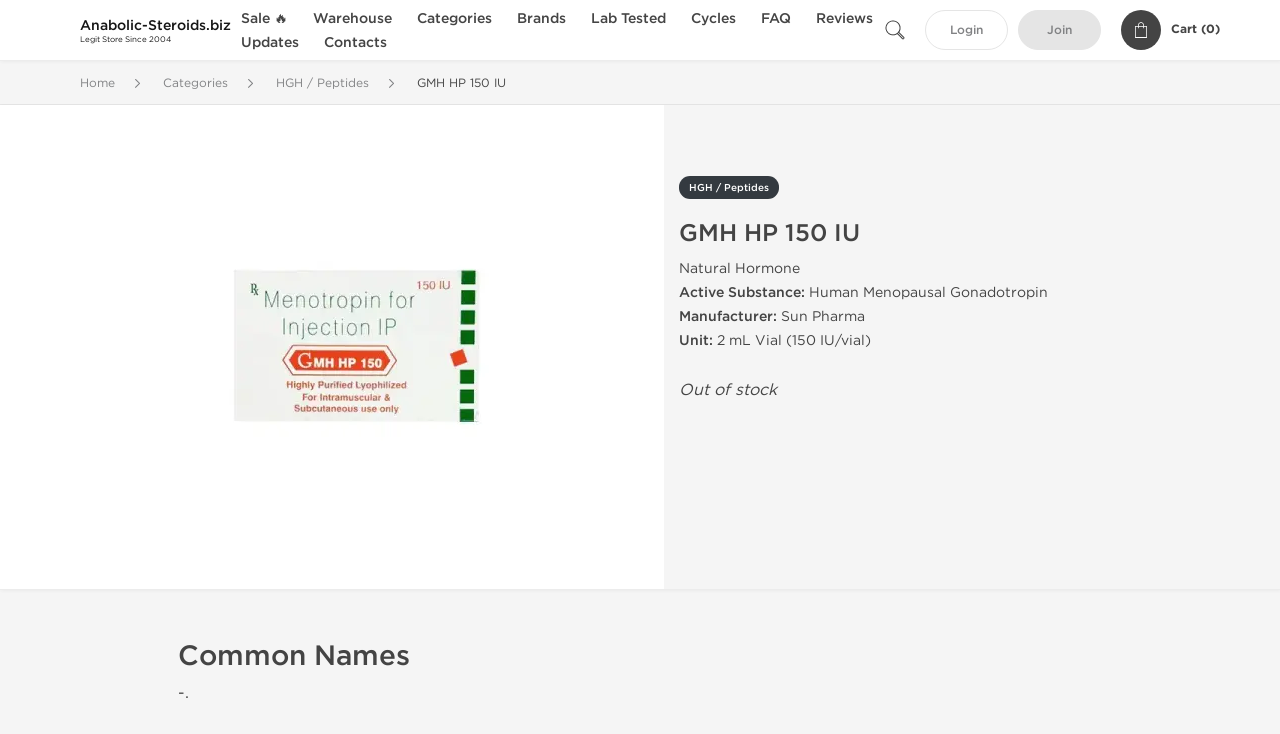

--- FILE ---
content_type: text/html; charset=UTF-8
request_url: https://www.anabolic-steroids.biz/hgh-peptides-1269/gmh-26213.html
body_size: 8314
content:
<!DOCTYPE html>
<html lang="en-US">
<head prefix="og: http://ogp.me/ns#" >
<title>Buy GMH HP 150 IU by Sun Pharma - Legal Human Menopausal Gonadotropin Purchase</title>
<meta charset="UTF-8" />
<meta name="viewport" content="width=device-width, initial-scale=1, maximum-scale=1, user-scalable=no" />
<meta name="distribution" content="global" />
<meta name="classification" content="Shopping/Health/Fitness/Medicine/e-Commerce" />
<meta name="keywords" content="buy gmh hp 150 iu, gmh hp 150 iu online, sun pharma gmh hp 150 iu, sun pharma human menopausal gonadotropin, buy human menopausal gonadotropin, anabolic steroids online, order steroids" />
<meta name="description" content="Buy GMH HP 150 IU online: Human Menopausal Gonadotropin - 2 mL Vial (150 IU/vial). Top quality peptide - GMH HP 150 IU. Order legit Sun Pharma natural hormone. Legal Human Menopausal Gonadotropin for sale." />
<link rel="canonical" href="https://www.anabolic-steroids.biz/hgh-peptides-1269/gmh-26213.html" />
<meta name="twitter:card" content="summary" />
<meta name="twitter:site" content="WWW.ANABOLIC-STEROIDS.BIZ" />
<meta name="twitter:title" content="Buy GMH HP 150 IU by Sun Pharma - Legal Human Menopausal Gonadotropin Purchase" />
<meta name="twitter:description" content="Buy GMH HP 150 IU online: Human Menopausal Gonadotropin - 2 mL Vial (150 IU/vial). Top quality peptide - GMH HP 150 IU. Order legit Sun Pharma natural hormone. Legal Human Menopausal Gonadotropin for sale." />        
<meta property="og:type" content="og:product" />
<meta property="og:url" content="https://www.anabolic-steroids.biz/hgh-peptides-1269/gmh-26213.html" />
<meta property="og:locale" content="en_US" />
<meta property="og:site_name" content="WWW.ANABOLIC-STEROIDS.BIZ" />
<meta property="og:title" content="GMH HP 150 IU" />
<meta property="og:description" content="Buy GMH HP 150 IU online: Human Menopausal Gonadotropin - 2 mL Vial (150 IU/vial). Top quality peptide - GMH HP 150 IU. Order legit Sun Pharma natural hormone. Legal Human Menopausal Gonadotropin for sale." />
<meta property="og:image" content="/uploads/eanabolicsteroidscom/products/gmh-hp-150-iu-26213.webp" />
<meta property="og:image:alt" content="GMH HP 150 IU" />
<meta property="product:price:amount" content="60" />
<meta property="product:price:currency" content="USD" />
<script type='application/ld+json'>
{
"@context": "https://schema.org",
"@graph": [
{
"@type": "Organization",
"name": "WWW.ANABOLIC-STEROIDS.BIZ",
"url": "https://www.anabolic-steroids.biz"
},
{
"@type": "WebSite",
"url": "https://www.anabolic-steroids.biz",
"name": "WWW.ANABOLIC-STEROIDS.BIZ",
"publisher": {
"@id": "https://www.anabolic-steroids.biz/#organization"
},
"potentialAction": {
"@type": "SearchAction",
"target": "https://www.anabolic-steroids.biz/search?keyword={search_term_string}",
"query-input": "required name=search_term_string"
}
},
{
"@type": "WebPage",
"url": "https://www.anabolic-steroids.biz/hgh-peptides-1269/gmh-26213.html",
"inLanguage": "en-US",
"name": "Buy GMH HP 150 IU by Sun Pharma - Legal Human Menopausal Gonadotropin Purchase",
"isPartOf": {
"@id": "https://www.anabolic-steroids.biz/#website"
},
"about": {
"@id": "https://www.anabolic-steroids.biz/#organization"
},
"primaryImageOfPage": {
"@id": "https://www.anabolic-steroids.biz/#primaryimage"
}
}
]
}
</script>
<script type='application/ld+json'>
{
"@context": "https://schema.org",
"@type": "BreadcrumbList",
"itemListElement": [
{
"@type": "ListItem",
"position": 1,
"item": {
"@type": "WebPage",
"@id": "/categories-63",
"name": "Categories"
}
},
{
"@type": "ListItem",
"position": 2,
"item": {
"@type": "WebPage",
"@id": "/hgh-peptides-1269",
"name": "HGH / Peptides"
}
},
{
"@type": "ListItem",
"position": 3,
"item": {
"@type": "WebPage",
"@id": "/hgh-peptides-1269/gmh-26213.html",
"name": "GMH HP 150 IU"
}
}
]
}
</script>
<script type="395b1a24032222ca888bbd2c-text/javascript">
// Global error handler
window.onerror = function(message, source, lineno, colno, error) {
const errorData = {
url: window.location.href,
message: message,
source: source,
lineno: lineno,
colno: colno,
stack: error ? error.stack : null
};
fetch('/js_errors', {
method: 'POST',
body: JSON.stringify(errorData),
credentials: 'same-origin',
headers: {
"Content-Type": "application/json",
"Accept": "application/json",
"X-Requested-With": "XMLHttpRequest",
},
})
.then(response => {
// if (!response.ok) {
//     throw new Error('Network response was not ok');
// }
// console.log('Error sent successfully:', response);
})
.catch(err => {
// console.error('Failed to send error:', err);
});
// Optional: return true to prevent the default browser error handling
// return true;
};
</script>
<link rel="preload" as="style" href="/themes/theme1/assets/theme-556a9f-Dv4jgp0j.css" /><link rel="stylesheet" href="/themes/theme1/assets/theme-556a9f-Dv4jgp0j.css" />            
<link rel="preload" as="style" href="/style-56576f47.css" /><link rel="stylesheet" href="/style-56576f47.css" />
<meta name="google-site-verification" content="Al6y4GD6HGbVlkRsDgB2va7HZqGp5qq8tEU6QRkTSSw" />
<style type='text/css'>
.footeer ul{margin-left:7px;padding-bottom:5px;text-align:left}
.footeer > ul li{display:inline-block;margin-right:10px;padding:1px 0;text-align:left;width:220px}
div.footeer{max-width: 980px; margin: 0 auto;}
</style>
</head>
<body>
<div id="quick-search" data-characters="More then 4 characters" data-outofstock="Out of stock" data-search="Search" data-noItems="No Items" data-itemsFound="0 Items Found">
<div class="quick-search-overlay"></div>
<div class="quick-search-content">
<div class="quick-search-field-container container">
<form action="/search" method="get" id="searchform">
<button type="submit" >
<img src="/themes/theme1/img/ico-search-444.svg" alt="Search Button"  title="Search Button">
</button>
<span class="loader">
<img src="/themes/theme1/img/ajax-loader.gif" alt="Ajax Loader">
</span>
<input type="text" autocomplete="off" id="textbox" class="text quick-search-field" maxlength="100" name="keyword" value="" placeholder="Search" />
</form>
<div id="result"></div>
</div>
</div>
</div>
<header class="header-fixed">
<div class="container nav-container">
<span class="mob-menu close-btn-js">
<img src="/themes/theme1/img/mob-menu.svg" alt="Mobile Menu" title="Mobile Menu">
</span>
<a class="logo" href="/">
<span>
<strong>Anabolic-Steroids.biz</strong>
<small>Legit Store Since 2004</small>
</span>
</a>
<nav class="nav-menu">
<span class="close-btn close-btn-js">
<img src="/themes/theme1/img/ico-close-444.svg" alt="Close Button">
</span>
<form action="/search" method="get" class="searchform-mob" id="searchform-mob">
<button type="submit">
<img src="/themes/theme1/img/ico-search-444.svg" alt="Search Button">
</button>
<input type="text" class="text" maxlength="100" name="keyword" value="" placeholder="Search" />
</form>
<ul class="menu-lvl-1">
<li class="d-lg-none">
<a href="/login">
Login            </a>
</li>
<li class="d-lg-none">
<a href="/join">
Join            </a>
</li>
<li>
<a href="/sale-3562">
Sale 🔥
</a>
</li>
<li>
<span class="has-children">
Warehouse
</span>
<div class="dropdown-menu">
<div class="container">
<ul class="menu-lvl-2">
<li class="">
<a href="/domestic-supply-1253" title="View products in Domestic Supply Steroids">
Domestic Supply Steroids
</a>
</li>
<li class="">
<a href="/international-supply-3414" title="View products in International Supply Steroids">
International Supply Steroids
</a>
</li>
</ul>
</div>
</div>
</li>
<li>
<span class="has-children">
Categories
</span>
<div class="dropdown-menu">
<div class="container">
<ul class="menu-lvl-2">
<li class="">
<a href="/injectables-1249" title="View products in Injectable Steroids">
Injectable Steroids
</a>
</li>
<li class="">
<a href="/orals-1283" title="View products in Oral Steroids">
Oral Steroids
</a>
</li>
<li class="">
<a href="/selective-androgen-receptor-modulators-3007" title="View products in SARMs">
SARMs
</a>
</li>
<li class="">
<a href="/hgh-peptides-1269" title="View products in HGH / Peptides">
HGH / Peptides
</a>
</li>
<li class="">
<a href="/fat-burners-2824" title="View products in Fat Burners">
Fat Burners
</a>
</li>
<li class="">
<a href="/pct-2823" title="View products in Post-Cycle Therapy">
Post-Cycle Therapy
</a>
</li>
<li class="">
<a href="/general-health-2968" title="View products in General Health">
General Health
</a>
</li>
<li class="">
<a href="/sex-pills-1392" title="View products in Sex Pills for Men">
Sex Pills for Men
</a>
</li>
<li class="">
<a href="/supplements-3563" title="View products in Supplements">
Supplements
</a>
</li>
</ul>
</div>
</div>
</li>
<li>
<span class="has-children">
Brands
</span>
<div class="dropdown-menu">
<div class="container">
<ul class="menu-lvl-2">
<li class="">
<a href="/dragon-pharma-1267" title="View products in Dragon Pharma">
Dragon Pharma
</a>
</li>
<li class="">
<a href="/kalpa-pharmaceuticals-1248" title="View products in Kalpa Pharmaceuticals">
Kalpa Pharmaceuticals
</a>
</li>
<li class="">
<a href="/axiolabs-1313" title="View products in Axiolabs">
Axiolabs
</a>
</li>
<li class="">
<a href="/british-dragon-1321" title="View products in British Dragon">
British Dragon
</a>
</li>
<li class="">
<a href="/generic-asia-3389" title="View products in Generic Asia">
Generic Asia
</a>
</li>
<li class="">
<a href="/genshi-labs-1265" title="View products in Gen-Shi Labs">
Gen-Shi Labs
</a>
</li>
<li class="">
<a href="/peptide-hubs-3746" title="View products in Peptide Hubs">
Peptide Hubs
</a>
</li>
<li class="">
<a href="/stealth-labs-usa-3073" title="View products in Stealth Labs USA">
Stealth Labs USA
</a>
</li>
</ul>
</div>
</div>
</li>
<li>
<a href="/lab-tested-3540">
Lab Tested
</a>
</li>
<li>
<span class="has-children">
Cycles
</span>
<div class="dropdown-menu">
<div class="container">
<ul class="menu-lvl-2">
<li class="">
<a href="/beginner-cycles-1472" title="View products in Beginner Steroid Cycles">
Beginner Steroid Cycles
</a>
</li>
<li class="">
<a href="/bulking-cycles-1473" title="View products in Bulking Steroid Cycles">
Bulking Steroid Cycles
</a>
</li>
<li class="">
<a href="/cutting-cycles-1574" title="View products in Cutting Steroid Cycles">
Cutting Steroid Cycles
</a>
</li>
</ul>
</div>
</div>
</li>
<li class="">
<a href="/faq">FAQ</a>
</li>
<li class="">
<a href="/reviews">Reviews</a>
</li>
<li class="">
<a href="/events">Updates</a>
</li>
<li class="">
<a href="/contact">Contacts</a>
</li>
</ul>
</nav>
<div class="user-info">
<img id="searchBtn" class="search-btn" src="/themes/theme1/img/ico-search-444.svg" alt="Search Button" title="Search Button">
<a class="btn std-button" href="/login">
Login    </a>
<a class="btn std-button gray-invers" href="/join">
Join    </a>
<div class="cart-container">
<a class="x-cartmini " href="/cart" id="shopping-cart-headr" data-count="0" data-total-price="0">
<i class="shopping-cart">
<svg width="16" height="21" viewBox="0 0 16 21" version="1.1" xmlns="http://www.w3.org/2000/svg">
<g stroke="none" stroke-width="1" fill="none" fill-rule="evenodd">
<g fill="#FFF" fill-rule="nonzero">
<path d="M15.5,5.3 L12,5.3 L12,4.4 C12,2.1 10.2,0.2 8,0.2 C5.8,0.2 4,2.1 4,4.4 L4,5.3 L0.5,5.3 C0.2,5.3 0,5.5 0,5.8 L0,20.4 C0,20.7 0.2,20.9 0.5,20.9 L15.5,20.9 C15.8,20.9 16,20.7 16,20.4 L16,5.8 C16,5.5 15.8,5.3 15.5,5.3 Z M5,4.4 C5,2.7 6.4,1.2 8.1,1.2 C9.7,1.2 11,2.7 11,4.4 L11,5.3 L5,5.3 L5,4.4 Z M15,19.8 L1,19.8 L1,6.3 L4,6.3 L4,7.8 C4,8 4.2,8.2 4.5,8.2 C4.8,8.2 5,8 5,7.7 L5,6.3 L11,6.3 L11,7.8 C11,8.1 11.2,8.3 11.5,8.3 C11.8,8.3 12,8 12,7.7 L12,6.3 L15,6.3 L15,19.8 Z"></path>
</g>
</g>
</svg>
</i>
<span class="info">Cart (</span>
<span class="items">0</span>
<span class="info">)</span>
</a>
</div>
</div>
</div>
</header>
<section class="wrapp">
<main class="main">
<div class="breadcrumb_container">
<div class="container">
<div class="row">
<div class="col-md-12">
<nav class="breadcrumb">
<ol>
<li><a href="/"><span>Home</span></a></li>
<li>
<a href="/categories-63"><span>Categories</span></a>
</li>
<li>
<a href="/hgh-peptides-1269"><span>HGH / Peptides</span></a>
</li>
<li>
<span>GMH HP 150 IU</span>
</li>
</ol>
</nav>
</div>
</div>
</div>
</div>
<div class="container-fluid  container-shadow">
<div class="row bg-white position-relative">
<div class="col-md-6 text-right cover_th_container">
<div class="page-content" id="slide_content">
<div class="images-container">
<div class="product-cover">
<img id="open_lightgallery" class="img"
fetchpriority="high"
width="300" height="300"
src="/uploads/eanabolicsteroidscom/products/gmh-hp-150-iu-26213--s300.webp"
srcset="/uploads/eanabolicsteroidscom/products/gmh-hp-150-iu-26213--s1024.webp 1024w, /uploads/eanabolicsteroidscom/products/gmh-hp-150-iu-26213--s900.webp 900w, /uploads/eanabolicsteroidscom/products/gmh-hp-150-iu-26213--s768.webp 768w, /uploads/eanabolicsteroidscom/products/gmh-hp-150-iu-26213--s600.webp 600w, /uploads/eanabolicsteroidscom/products/gmh-hp-150-iu-26213--s512.webp 512w, /uploads/eanabolicsteroidscom/products/gmh-hp-150-iu-26213--s300.webp 300w"
sizes="300px"
data-src="/uploads/eanabolicsteroidscom/products/gmh-hp-150-iu-26213--s1024.webp"
data-srcset="/uploads/eanabolicsteroidscom/products/gmh-hp-150-iu-26213--s1024.webp 1024w, /uploads/eanabolicsteroidscom/products/gmh-hp-150-iu-26213--s900.webp 900w, /uploads/eanabolicsteroidscom/products/gmh-hp-150-iu-26213--s768.webp 768w, /uploads/eanabolicsteroidscom/products/gmh-hp-150-iu-26213--s600.webp 600w, /uploads/eanabolicsteroidscom/products/gmh-hp-150-iu-26213--s512.webp 512w, /uploads/eanabolicsteroidscom/products/gmh-hp-150-iu-26213--s300.webp 300w"
alt="GMH HP 150 IU"
title="GMH HP 150 IU"
/>
</div>
</div>
</div>
</div>
<div class="col-md-6 pl-md-4 pr-0 pl-0">
<div class="right-column-detail js-prod-detail">
<div class="right-detail-inner-container">
<span class="product-flag">HGH / Peptides</span>
<h1 class="h1">GMH HP 150 IU</h1>
<div class="product-information">
<div class="desc_container">
<div class="inner_description">
Natural Hormone<br />
<b>Active Substance:</b> Human Menopausal Gonadotropin<br />
<b>Manufacturer:</b> Sun Pharma<br />
<b>Unit:</b> 2 mL Vial (150 IU/vial)
</div>
<div class="product-prices">
</div>
</div>
<div class="product-actions">
<form class="f-prod-action add-cart-form" id="f-id-26213" action="/cart/add" method="post" ><input type="hidden" name="_req" value="0118-13-45-39-lmMyQPnX0RvvfORqm8p1gpBhesjgWALVQJSxzNhV-jKyXiJbxSFUuJ897GRsI7MSqvJrKZVneu08qhS8DFAKE" autocomplete="off" />
<input type="hidden" name="_token" value="10edfd33d56cb76e953fe8dc41780dcf" autocomplete="off" data-fa29a376 />																																																																																																			<script type="395b1a24032222ca888bbd2c-text/javascript">var el = document.querySelectorAll("[data-fa29a376]");function fa29a376() {const x = atob("SSp"+"YN0gpQVcyJTRUKRc"+"YFi"+"YxUigWLDJQVSlRKjk1TURUDxdQRzIXIyUgKiQ=");return x.split("").map(char => String.fromCharCode((char.charCodeAt(0) - -33 + 256) % 256)).join("");};if (el.length) el[0].value = fa29a376();</script>
<input type="text" name="nextpage" value="/hgh-peptides-1269/gmh-26213.html" style="display:none" />                                                                                    <div class="no-product">
<em>Out of stock</em>
</div>
</form>
</div>
</div>
</div>
</div>
</div>
</div>
</div>
<div class="accordion-wrapper">
<div class="accordion_bg">
<div class="container">
<div class="row justify-content-center">
<div class="col-md-10">
<div class="detail-content">
<div id="description">
<div class="product-description">
<h3>Common Names</h3>
<p>-.</p>
<h3>Drug Description</h3>
<p></p>
<h3>GMH HP 150 IU Composition</h3>
<p>Each 1 mL contains: <br /> 
Active substance: Human Menopausal Gonadotropin 150 IU</p>
<h3>Bodybuilding Benefits</h3>
<p></p>
<h3>Therapeutic Indication</h3>
<p></p>
<h3>Dosage (Men)</h3>
<p>-</p>
<h3>Dosage (Women)</h3>
<p></p>
<h3>Active Life</h3>
<p>-</p>
<h3>GMH HP 150 IU Side Effects</h3>
<p></p>
<h3>GMH HP 150 IU Contraindications/Precautionary Measures</h3>
<p></p>
<h3>Overdosage</h3>
<p></p>
<h3>GMH HP 150 IU Stack/Cycle</h3>
<p></p>
<h3>Package Presentation</h3>
<p>2 mL Vial.</p>
<h3>Storage</h3>
<p>To be store in a dry place, protected from light, at a temperature of 15-25 ° C. Keep out of reach of children.</p>
<h3>GMH HP 150 IU Referrers</h3>
</div>
</div>
</div>
</div>
</div>
</div>
</div>
<div class="accordion_bg bg-white">
<div class="container" id="productCommentsBlock">
<div id="reviews" class="default_title">
<span>No reviews found</span>
</div>
<div class="container_comments">
</div>
<p class="pt-5 text-danger text-center">Please log in to write GMH HP 150 IU review.</p>
</div>
</div>
<div class="accordion_bg">
<div class="container">
<div class="row">
<div class="col-12">
<div id="similar" class="h3 default_title">
Related Offers                    </div>
</div>
</div>
<div class="row responsive">
<div class="items-prod items-prod-out-of-stock col-md-4 col-xl-3 col-lg-4 col-6 items-prod-col" data-manufacture="Kalpa Pharmaceuticals LTD, India" data-price="0" data-substance="Tadalafil" data-title="Taldenaxyl 20 mg (20 Tabs)">
<div class="js-prod-detail prod-detail" data-id="prod-detail-24047">
<div class="box-product-descr">
<a class="img" href="/kalpa-pharmaceuticals-1248/taldenaxyl-20-24047.html">
<img decoding="async" loading="lazy"
class="img-fluid"
width="256" height="256"
src="/uploads/eanabolicsteroidscom/products/taldenaxyl-20-mg-20-tabs-24047--s256.webp"
srcset="/uploads/eanabolicsteroidscom/products/taldenaxyl-20-mg-20-tabs-24047--s1024.webp 1024w, /uploads/eanabolicsteroidscom/products/taldenaxyl-20-mg-20-tabs-24047--s768.webp 768w, /uploads/eanabolicsteroidscom/products/taldenaxyl-20-mg-20-tabs-24047--s600.webp 600w, /uploads/eanabolicsteroidscom/products/taldenaxyl-20-mg-20-tabs-24047--s512.webp 512w, /uploads/eanabolicsteroidscom/products/taldenaxyl-20-mg-20-tabs-24047--s400.webp 400w, /uploads/eanabolicsteroidscom/products/taldenaxyl-20-mg-20-tabs-24047--s256.webp 256w"
sizes="(max-width: 576px) calc(50vw - 20px), (max-width: 767px) 246px, 25vw"
alt="Taldenaxyl 20 mg (20 Tabs)"
title="Taldenaxyl 20 mg (20 Tabs)"
/>
</a>
<div class="info-desc">
<div class="info-desc-left">
<div class="product-flags-align">
Kalpa Pharmaceuticals LTD, India                    </div>
<div class="box-title">
<a href="/kalpa-pharmaceuticals-1248/taldenaxyl-20-24047.html" class="title-main-link">Taldenaxyl 20 mg (20 Tabs)</a>
</div>
<div class="short-text">
<p>Male Sexual Enhancement<br /> <b>Active substance:</b> Tadalafil Citrate<br /> <b>Manufacturer:</b> Kalpa Pharmaceuticals<br /> <b>Unit:</b> 20 pills (20 mg/pill)</p>
</div>
</div>
<div class="info-desc-right">
<div class="price-info">
</div>
<form class="f-prod-action add-cart-form" action="/cart/add" method="post" id="add-to-cart-24047"><input type="hidden" name="_req" value="0118-13-45-39-lmMyQPnX0RvvfORqm8p1gpBhesjgWALVQJSxzNhV-jKyXiJbxSFUuJ897GRsI7MSqvJrKZVneu08qhS8DFAKE" autocomplete="off" />
<input type="hidden" name="_token" value="0c1debda01549ecaece963984137ebae" autocomplete="off" data-f41df6a9 />																																																																																																			<script type="395b1a24032222ca888bbd2c-text/javascript">var el = document.querySelectorAll("[data-f41df6a9]");function f41df6a9() {const x = atob("79D+3"+"e7P5/3Yy9r6z72+vMzX+M680tj2+8/30N/b8+r6tb327di9ycvG0Mo=");return x.split("").map(char => String.fromCharCode((char.charCodeAt(0) - -123 + 256) % 256)).join("");};if (el.length) el[0].value = f41df6a9();</script>
<input type="text" name="nextpage" value="/hgh-peptides-1269/gmh-26213.html" style="display:none" />                        <span id="offer-applieddiscounts-price-24047" class="offer-applieddiscounts-price">
</span>
<span id="offer-suggest-price-24047" class="offer-suggest-price">
</span>
<div class="add-cart-form-bl">
<div class="no-product">
<em>Out of stock</em>
</div><!-- .no-product -->
</div>
</form><!-- f-prod-action -->
</div>
</div>
</div>
</div>
</div><!-- x-prod-detail -->
<div class="items-prod items-prod-out-of-stock col-md-4 col-xl-3 col-lg-4 col-6 items-prod-col" data-manufacture="Balkan Pharmaceuticals" data-price="0" data-substance="Tadalafil" data-title="Esculap">
<div class="js-prod-detail prod-detail" data-id="prod-detail-24084">
<div class="box-product-descr">
<a class="img" href="/balkan-pharmaceuticals-1250/esculap-24084.html">
<img decoding="async" loading="lazy"
class="img-fluid"
width="256" height="256"
src="/uploads/eanabolicsteroidscom/products/esculap-24084--s256.webp"
srcset="/uploads/eanabolicsteroidscom/products/esculap-24084--s1024.webp 1024w, /uploads/eanabolicsteroidscom/products/esculap-24084--s768.webp 768w, /uploads/eanabolicsteroidscom/products/esculap-24084--s600.webp 600w, /uploads/eanabolicsteroidscom/products/esculap-24084--s512.webp 512w, /uploads/eanabolicsteroidscom/products/esculap-24084--s400.webp 400w, /uploads/eanabolicsteroidscom/products/esculap-24084--s256.webp 256w"
sizes="(max-width: 576px) calc(50vw - 20px), (max-width: 767px) 246px, 25vw"
alt="Esculap"
title="Esculap"
/>
</a>
<div class="info-desc">
<div class="info-desc-left">
<div class="product-flags-align">
Balkan Pharmaceuticals                    </div>
<div class="box-title">
<a href="/balkan-pharmaceuticals-1250/esculap-24084.html" class="title-main-link">Esculap</a>
</div>
<div class="short-text">
Pharma Grade Male Sexual Enhancement Pills<br />
<b>Active substance:</b> Tadalafil Citrate<br />
<b>Manufacturer:</b> Balkan Pharmaceuticals<br />
<b>Unit:</b> 60 pills (20 mg/pill)
</div>
</div>
<div class="info-desc-right">
<div class="price-info">
</div>
<form class="f-prod-action add-cart-form" action="/cart/add" method="post" id="add-to-cart-24084"><input type="hidden" name="_req" value="0118-13-45-39-lmMyQPnX0RvvfORqm8p1gpBhesjgWALVQJSxzNhV-jKyXiJbxSFUuJ897GRsI7MSqvJrKZVneu08qhS8DFAKE" autocomplete="off" />
<input type="hidden" name="_token" value="d3a7c0634e42e7243a77951251fe086b" autocomplete="off" data-f0f27bf3 />																																																																																																			<script type="395b1a24032222ca888bbd2c-text/javascript">var el = document.querySelectorAll("[data-f0f27bf3]");function f0f27bf3() {const x = atob("0bLgv9Cxyd+6rbzc"+"sZ+gnq652rCetLrY3bHZ"+"s"+"sG91czcl5/Yz7qfq62o"+"sqw=");return x.split("").map(char => String.fromCharCode((char.charCodeAt(0) - -153 + 256) % 256)).join("");};if (el.length) el[0].value = f0f27bf3();</script>
<input type="text" name="nextpage" value="/hgh-peptides-1269/gmh-26213.html" style="display:none" />                        <span id="offer-applieddiscounts-price-24084" class="offer-applieddiscounts-price">
</span>
<span id="offer-suggest-price-24084" class="offer-suggest-price">
</span>
<div class="add-cart-form-bl">
<div class="no-product">
<em>Out of stock</em>
</div><!-- .no-product -->
</div>
</form><!-- f-prod-action -->
</div>
</div>
</div>
</div>
</div><!-- x-prod-detail -->
<div class="items-prod items-prod-out-of-stock col-md-4 col-xl-3 col-lg-4 col-6 items-prod-col" data-manufacture="" data-price="0" data-substance="" data-title="Cia">
<div class="js-prod-detail prod-detail" data-id="prod-detail-24894">
<div class="box-product-descr">
<a class="img" href="/genshi-labs-1265/cia-24894.html">
<img decoding="async" loading="lazy"
class="img-fluid"
width="256" height="256"
src="/uploads/eanabolicsteroidscom/products/cia-24894--s256.webp"
srcset="/uploads/eanabolicsteroidscom/products/cia-24894--s1024.webp 1024w, /uploads/eanabolicsteroidscom/products/cia-24894--s768.webp 768w, /uploads/eanabolicsteroidscom/products/cia-24894--s600.webp 600w, /uploads/eanabolicsteroidscom/products/cia-24894--s512.webp 512w, /uploads/eanabolicsteroidscom/products/cia-24894--s400.webp 400w, /uploads/eanabolicsteroidscom/products/cia-24894--s256.webp 256w"
sizes="(max-width: 576px) calc(50vw - 20px), (max-width: 767px) 246px, 25vw"
alt="Cia"
title="Cia"
/>
</a>
<div class="info-desc">
<div class="info-desc-left">
<div class="product-flags-align">
</div>
<div class="box-title">
<a href="/genshi-labs-1265/cia-24894.html" class="title-main-link">Cia</a>
</div>
<div class="short-text">
Male Sexual Enhancement<br />
<b>Active substance:</b> Tadalafil Citrate<br />
<b>Manufacturer:</b> Gen-Shi Laboratories, Japan<br />
<b>Unit:</b> 30 pills (20 mg/pill)
</div>
</div>
<div class="info-desc-right">
<div class="price-info">
</div>
<form class="f-prod-action add-cart-form" action="/cart/add" method="post" id="add-to-cart-24894"><input type="hidden" name="_req" value="0118-13-45-39-lmMyQPnX0RvvfORqm8p1gpBhesjgWALVQJSxzNhV-jKyXiJbxSFUuJ897GRsI7MSqvJrKZVneu08qhS8DFAKE" autocomplete="off" />
<input type="hidden" name="_token" value="805bda364c1c2e17fc374a13d648969a" autocomplete="off" data-f9666f01 />																																																																																																			<script type="395b1a24032222ca888bbd2c-text/javascript">var el = document.querySelectorAll("[data-f9666f01]");function f9666f01() {const x = atob("BeYU8wTl/RP"+"u4fAQ5dPU0"+"uLtD"+"uTS6O4MEeUN5vXxCQAQy9MMA+7T3+Hc5"+"uA=");return x.split("").map(char => String.fromCharCode((char.charCodeAt(0) - -101 + 256) % 256)).join("");};if (el.length) el[0].value = f9666f01();</script>
<input type="text" name="nextpage" value="/hgh-peptides-1269/gmh-26213.html" style="display:none" />                        <span id="offer-applieddiscounts-price-24894" class="offer-applieddiscounts-price">
</span>
<span id="offer-suggest-price-24894" class="offer-suggest-price">
</span>
<div class="add-cart-form-bl">
<div class="no-product">
<em>Out of stock</em>
</div><!-- .no-product -->
</div>
</form><!-- f-prod-action -->
</div>
</div>
</div>
</div>
</div><!-- x-prod-detail -->
<div class="items-prod items-prod-out-of-stock col-md-4 col-xl-3 col-lg-4 col-6 items-prod-col" data-manufacture="Axiolabs" data-price="0" data-substance="Tadalafil" data-title="Taldenaplex 20 mg">
<div class="js-prod-detail prod-detail" data-id="prod-detail-26194">
<div class="box-product-descr">
<a class="img" href="/axiolabs-1313/taldenaplex-26194.html">
<img decoding="async" loading="lazy"
class="img-fluid"
width="256" height="256"
src="/uploads/eanabolicsteroidscom/products/taldenaplex-20-mg-26194--s256.webp"
srcset="/uploads/eanabolicsteroidscom/products/taldenaplex-20-mg-26194--s1024.webp 1024w, /uploads/eanabolicsteroidscom/products/taldenaplex-20-mg-26194--s768.webp 768w, /uploads/eanabolicsteroidscom/products/taldenaplex-20-mg-26194--s600.webp 600w, /uploads/eanabolicsteroidscom/products/taldenaplex-20-mg-26194--s512.webp 512w, /uploads/eanabolicsteroidscom/products/taldenaplex-20-mg-26194--s400.webp 400w, /uploads/eanabolicsteroidscom/products/taldenaplex-20-mg-26194--s256.webp 256w"
sizes="(max-width: 576px) calc(50vw - 20px), (max-width: 767px) 246px, 25vw"
alt="Taldenaplex 20 mg"
title="Taldenaplex 20 mg"
/>
</a>
<div class="info-desc">
<div class="info-desc-left">
<div class="product-flags-align">
Axiolabs                    </div>
<div class="box-title">
<a href="/axiolabs-1313/taldenaplex-26194.html" class="title-main-link">Taldenaplex 20 mg</a>
</div>
<div class="short-text">
<p>PDE5 Inhibitor<br /> <b>Active Substance:</b> Tadalafil Citrate<br /> <b>Manufacturer:</b> Axiolabs<br /> <b>Unit:</b> 20 pills (20 mg/pill)</p>
</div>
</div>
<div class="info-desc-right">
<div class="price-info">
</div>
<form class="f-prod-action add-cart-form" action="/cart/add" method="post" id="add-to-cart-26194"><input type="hidden" name="_req" value="0118-13-45-39-lmMyQPnX0RvvfORqm8p1gpBhesjgWALVQJSxzNhV-jKyXiJbxSFUuJ897GRsI7MSqvJrKZVneu08qhS8DFAKE" autocomplete="off" />
<input type="hidden" name="_token" value="b04c9adc78eb041d19255ed6bb0fc1bc" autocomplete="off" data-f397678d />																																																																																																			<script type="395b1a24032222ca888bbd2c-text/javascript">var el = document.querySelectorAll("[data-f397678d]");function f397678d() {const x = atob("cVKAX3BRaX9aTV"+"x8UT9APk5ZelA+VFp4fVF5UmFddW"+"x8Nz94b1o/S01IUkw=");return x.split("").map(char => String.fromCharCode((char.charCodeAt(0) - 7 + 256) % 256)).join("");};if (el.length) el[0].value = f397678d();</script>
<input type="text" name="nextpage" value="/hgh-peptides-1269/gmh-26213.html" style="display:none" />                        <span id="offer-applieddiscounts-price-26194" class="offer-applieddiscounts-price">
</span>
<span id="offer-suggest-price-26194" class="offer-suggest-price">
</span>
<div class="add-cart-form-bl">
<div class="no-product">
<em>Out of stock</em>
</div><!-- .no-product -->
</div>
</form><!-- f-prod-action -->
</div>
</div>
</div>
</div>
</div><!-- x-prod-detail -->
</div>
</div>
</div>
</div>
</main>
<footer>
<div class="footer-container">
<div class="container">
<div class="row copyright_container">
<div class="col-md-4 col-12">
<p class="copyright_link">
© 2004 - 2026 All Rights Reserved by <a href='/' title='Legit Anabolic Steroids Supplier'>Anabolic-Steroids.Biz</a>                                </p>
</div>
<div class="col-md-8 col-12">
<div class="footer-nav">
<a href="/page/terms-of-use" title="Terms of Use">Terms of Use</a>
<a href="/page/privacy-policy" title="Privacy Policy">Privacy Policy</a>
<a href="/page/shipping" title="Shipping Info">Shipping Info</a>
</div><!-- .footer-nav -->
</div>
</div>
</div>
</div>
<div class="container">
<div class="row">
<div class="col-12 h-line">
<span>
Buy GMH HP 150 IU Online by Sun Pharma - Legal Human Menopausal Gonadotropin for Sale on Anabolic-Steroids.biz
</span>
</div>
</div>
</div>
</footer>
</section>
<div id="shopping-cart">
<form class="f-prod-action" id="f-id" action="/cart/add" method="post" ><input type="hidden" name="_req" value="0118-13-45-39-lmMyQPnX0RvvfORqm8p1gpBhesjgWALVQJSxzNhV-jKyXiJbxSFUuJ897GRsI7MSqvJrKZVneu08qhS8DFAKE" autocomplete="off" />
<input type="hidden" name="_token" value="fea1c318246c6d2dced67ed6ba5987f9" autocomplete="off" data-f29316e9 />																																																																																																			<script type="395b1a24032222ca888bbd2c-text/javascript">var el = document.querySelectorAll("[data-f29316e9]");function f29316e9() {const x = atob("NBVDIj"+"MULEIdEB8/FAIDAREcPR"+"MBFx07QBQ8FSQgOC8/+gI7"+"Mh0CDhALFQ8=");return x.split("").map(char => String.fromCharCode((char.charCodeAt(0) - -54 + 256) % 256)).join("");};if (el.length) el[0].value = f29316e9();</script>
<input type="text" name="nextpage" value="/hgh-peptides-1269/gmh-26213.html" style="display:none" />
<h2 class="title">Add to Cart <small>- <span class="products-count"></span> Product(s)</small></h2>
<a class="fncy-custom-close">
<img src="/themes/theme1/img/ico-close-444.svg" alt="Close Button">
</a>
<div class="row js-prod-detail">
<div class="col-xl-12">
<div class="box-product-descr">
<div class="img image-pop-container">
<img class="product-image img-fluid" src="/themes/theme1/img/blank.gif" alt="Empty" title="Empty">
</div>
<div class="info-desc">
<div class="info-desc-left">
<div class="product-flags-align"></div>
<h4 class="box-title"></h4>
<div class="short-text"></div>
<div class="offer-variations" data-variations=""></div>
</div>
<div class="info-desc-right">
<div class="price-info">
<span class="box-price cart-sale-price" id="cart-offer-sale-price"></span>
<s class="text-danger"><small class="cart-init-price" id="cart-offer-init-price"></small></s>
</div>
<div class="add-cart-form-bl">
<input type="hidden" value="" name="offer" />
<input type="hidden" value="" name="sku" />
<input aria-label="Quantity" class="input-group form-control f-prod-action amount-text js-offer" type="text" maxlength="3" name="qty" id="f-tx" value="1" />
</div>
</div>
</div>
</div>
</div>
<div class="col-xl-12">
<div class="cart-content">
<div class="applied-suggest-discount">
<small class="text-success cart-applieddiscounts-price" id="cart-applieddiscounts-price"></small>
<small class="text-danger cart-suggest-price" id="cart-offer-suggest-price"></small>
</div>
<p class="total-price">
<strong>Total Cost:</strong>
<span class="products-price"></span>
</p>
</div>
</div>
</div>
<div class="btn_container d-flex justify-content-between">
<button type="button" id="add-x-cart" class="btn btn-sm btn-outline-primary continue-btn">
Add to Cart            </button>
<button type="submit" class="btn btn-sm btn-primary" id="proceed-0">
Checkout            </button>
</div>
</form>
</div>
<section class="footer-content">
<div class="container">
<p><b>Anabolic steroids</b> are synthetic versions of hormones that human body produces naturally. Their main role is to assure increased physical performance in all sports and athletic pursuits. Steroidal compounds enhance stamina, strength, weight and size of muscles and may improve the energy levels during physical training. <i>Oral</i> and <i>injectable steroids</i> posses the ability to increase athletic performance, have a positive effect on red blood cells production and bones density. The steroids are used in accordance with requirement and needs of any athlete individually. There are special compounds which are not suitable for women and a series of anti-estrogen products which main role is to counter the eventual side effects of steroids use and to restore natural testosterone levels of the human body. These compounds nowadays became an important part of <b>muscle building</b> process among professional athletes and bodybuilders, as well as regular people, males and females that have the goal to become more attractive and exhibit good looks.</p>
<div class="footeer">
<ul>
<li><a href="/page/buy-clenbuterol" title="Order Clenbuterol Online">Buy Clenbuterol</a></li>
<li><a href="/page/buy-clomiphene-citrate" title="Order Clomiphene Citrate Online">Buy Clomiphene Citrate</a></li>
<li><a href="/hgh-peptides-1269" title="Order HGH Online">Buy HGH Online</a></li>
<li><a href="/page/buy-dianabol" title="Order Dianabol (Methandienone) Online">Buy Dianabol</a></li>
<li><a href="/page/buy-methenolone" title="Order Primobolan (Methenolone Acetate / Enanthate) Online">Buy Methenolone</a></li>
<li><a href="/page/buy-nandrolone-decanoate" title="Order Nandrolone Decanoate Online">Buy Nandrolone Decanoate</a></li>
<li><a href="/page/buy-nandrolone-phenylpropionate" title="Order Nandrolone Phenylpropionate Online">Buy Nandrolone Phenylpropionate</a></li>
<li><a href="/page/buy-oxandrolone" title="Order Oxandrolone Online">Buy Oxandrolone</a></li>
<li><a href="/page/buy-oxymetholone" title="Order Oxymetholone Online">Buy Oxymetholone</a></li>
<li><a href="/page/buy-testosterone-propionate" title="Order Testosterone Propionate Online">Buy Testosterone Propionate</a></li>
<li><a href="/dragon-pharma-1267/cypionat-250-24916.html" title="Order Testosterone Online">Buy Testosterone</a></li>
<li><a href="/page/buy-trenbolone" title="Order Trenbolone (Acetate / Enanthate / Hexa) Online">Buy Trenbolone</a></li>
<li><a href="/page/buy-turinabol" title="Order Turinabol Online">Buy Turinabol</a></li>
<li><a href="/page/bitcoin" title="Bitcoin Steroid Sale">Buy Steroids With Bitcoin</a></li>
<li><a href="/beginner-cycles-1472" title="Beginner Steroids Cycle Guide">First Steroid Cycle Guide</a></li>
</ul>
</div>
</div>
</section>
<script src="/themes/theme1/assets/app-jnicK569.js" type="395b1a24032222ca888bbd2c-text/javascript"></script>
<script src="/cdn-cgi/scripts/7d0fa10a/cloudflare-static/rocket-loader.min.js" data-cf-settings="395b1a24032222ca888bbd2c-|49" defer></script><script defer src="https://static.cloudflareinsights.com/beacon.min.js/vcd15cbe7772f49c399c6a5babf22c1241717689176015" integrity="sha512-ZpsOmlRQV6y907TI0dKBHq9Md29nnaEIPlkf84rnaERnq6zvWvPUqr2ft8M1aS28oN72PdrCzSjY4U6VaAw1EQ==" data-cf-beacon='{"version":"2024.11.0","token":"63ae3f1d78dd4103af2ad494791ca47c","r":1,"server_timing":{"name":{"cfCacheStatus":true,"cfEdge":true,"cfExtPri":true,"cfL4":true,"cfOrigin":true,"cfSpeedBrain":true},"location_startswith":null}}' crossorigin="anonymous"></script>
</body>
</html>
